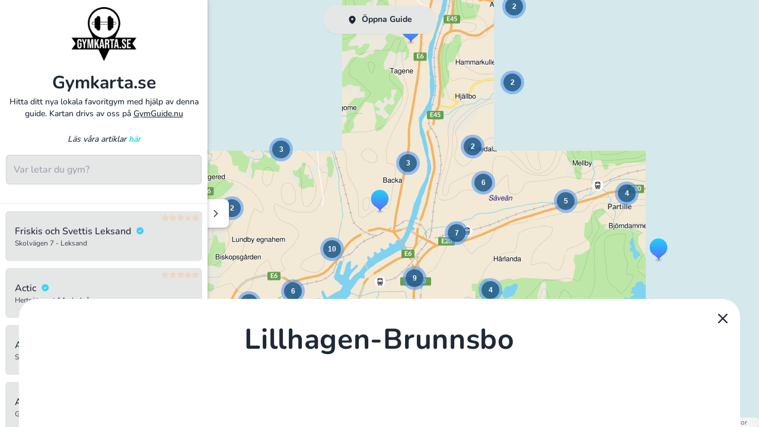

--- FILE ---
content_type: text/html;charset=utf-8
request_url: https://gymkarta.se/i/lillhagen-brunnsbo/12/@57.7317008972168,11.9747867584229
body_size: 15653
content:
<!DOCTYPE html><html  data-theme="cupcake" lang="sv"><head><meta charset="utf-8">
<meta name="viewport" content="width=device-width, initial-scale=1">
<title>Gym i Lillhagen-Brunnsbo&#x2F;Hisings Backa | Gymkarta.se</title>
<link href="https://api.nitecloud.se/api/keepalive/ping" rel="preconnect">
<link href="https://a.basemaps.cartocdn.com/" rel="preconnect">
<link href="https://b.basemaps.cartocdn.com/" rel="preconnect">
<link href="https://c.basemaps.cartocdn.com/" rel="preconnect">
<meta name="apple-mobile-web-app-capable" content="yes">
<meta name="apple-mobile-web-app-status-bar-style" content="black-translucent">
<meta name="mobile-web-app-capable" content="yes">
<meta name="apple-mobile-web-app-title" content="NiteCloud">
<meta name="theme-color" content="#000000">
<meta property="og:type" content="website">
<meta property="og:site_name" content="root-workspace-0b6124">
<meta name="twitter:card" content="summary">
<link rel="icon" href="/_nuxt/icons/64x64.60016fe2.png" data-hid="2c9d455">
<link rel="apple-touch-icon" href="/_nuxt/icons/512x512.maskable.60016fe2.png" sizes="512x512" data-hid="bc1de16">
<link rel="manifest" href="/manifest.json">
<meta name="google-site-verification" content="xjQwr_3LHavJhbkDF6M8VJ11lZszHpS-CwHyyEyI0u8">
<link href="/leaflet/css/leaflet.css" rel="stylesheet">
<link href="/leaflet/css/MarkerCluster.css" rel="stylesheet">
<link href="/leaflet/css/MarkerCluster.Default.css" rel="stylesheet">
<link rel="canonical" href="https://gymkarta.se/i/lillhagen-brunnsbo/12/@57.7317008972168,11.9747867584229">
<meta name="description" content="Hitta ditt nya favoritgym i Lillhagen-Brunnsbo/Hisings Backa  ">
<style>/*! tailwindcss v3.4.3 | MIT License | https://tailwindcss.com*/*,:after,:before{border:0 solid #e5e7eb}:after,:before{--tw-content:""}:host,html{line-height:1.5;-webkit-text-size-adjust:100%;font-family:ui-sans-serif,system-ui,sans-serif,Apple Color Emoji,Segoe UI Emoji,Segoe UI Symbol,Noto Color Emoji;font-feature-settings:normal;font-variation-settings:normal;-moz-tab-size:4;-o-tab-size:4;tab-size:4;-webkit-tap-highlight-color:transparent}body{line-height:inherit;margin:0}hr{border-top-width:1px;color:inherit;height:0}abbr:where([title]){-webkit-text-decoration:underline dotted;text-decoration:underline dotted}h1,h2,h3,h4,h5,h6{font-size:inherit;font-weight:inherit}a{color:inherit;text-decoration:inherit}b,strong{font-weight:bolder}code,kbd,pre,samp{font-family:ui-monospace,SFMono-Regular,Menlo,Monaco,Consolas,Liberation Mono,Courier New,monospace;font-feature-settings:normal;font-size:1em;font-variation-settings:normal}small{font-size:80%}sub,sup{font-size:75%;line-height:0;position:relative;vertical-align:baseline}sub{bottom:-.25em}sup{top:-.5em}table{border-collapse:collapse;border-color:inherit;text-indent:0}button,input,optgroup,select,textarea{color:inherit;font-family:inherit;font-feature-settings:inherit;font-size:100%;font-variation-settings:inherit;font-weight:inherit;letter-spacing:inherit;line-height:inherit;margin:0;padding:0}button,select{text-transform:none}button,input:where([type=button]),input:where([type=reset]),input:where([type=submit]){-webkit-appearance:button;background-color:transparent;background-image:none}:-moz-focusring{outline:auto}:-moz-ui-invalid{box-shadow:none}progress{vertical-align:baseline}::-webkit-inner-spin-button,::-webkit-outer-spin-button{height:auto}[type=search]{-webkit-appearance:textfield;outline-offset:-2px}::-webkit-search-decoration{-webkit-appearance:none}::-webkit-file-upload-button{-webkit-appearance:button;font:inherit}summary{display:list-item}blockquote,dd,dl,figure,h1,h2,h3,h4,h5,h6,hr,p,pre{margin:0}fieldset{margin:0}fieldset,legend{padding:0}menu,ol,ul{list-style:none;margin:0;padding:0}dialog{padding:0}textarea{resize:vertical}input::-moz-placeholder,textarea::-moz-placeholder{color:#9ca3af;opacity:1}input::placeholder,textarea::placeholder{color:#9ca3af;opacity:1}[role=button],button{cursor:pointer}:disabled{cursor:default}audio,canvas,embed,iframe,img,object,svg,video{display:block;vertical-align:middle}img,video{height:auto;max-width:100%}[hidden]{display:none}:root,[data-theme]{background-color:var(--fallback-b1,oklch(var(--b1)/1));color:var(--fallback-bc,oklch(var(--bc)/1))}@supports not (color:oklch(0% 0 0)){:root{color-scheme:light;--fallback-p:#491eff;--fallback-pc:#d4dbff;--fallback-s:#ff41c7;--fallback-sc:#fff9fc;--fallback-a:#00cfbd;--fallback-ac:#00100d;--fallback-n:#2b3440;--fallback-nc:#d7dde4;--fallback-b1:#fff;--fallback-b2:#e5e6e6;--fallback-b3:#e5e6e6;--fallback-bc:#1f2937;--fallback-in:#00b3f0;--fallback-inc:#000;--fallback-su:#00ca92;--fallback-suc:#000;--fallback-wa:#ffc22d;--fallback-wac:#000;--fallback-er:#ff6f70;--fallback-erc:#000}@media (prefers-color-scheme:dark){:root{color-scheme:dark;--fallback-p:#7582ff;--fallback-pc:#050617;--fallback-s:#ff71cf;--fallback-sc:#190211;--fallback-a:#00c7b5;--fallback-ac:#000e0c;--fallback-n:#2a323c;--fallback-nc:#a6adbb;--fallback-b1:#1d232a;--fallback-b2:#191e24;--fallback-b3:#15191e;--fallback-bc:#a6adbb;--fallback-in:#00b3f0;--fallback-inc:#000;--fallback-su:#00ca92;--fallback-suc:#000;--fallback-wa:#ffc22d;--fallback-wac:#000;--fallback-er:#ff6f70;--fallback-erc:#000}}}html{-webkit-tap-highlight-color:transparent}:root{color-scheme:light;--in:72.06% 0.191 231.6;--su:64.8% 0.150 160;--wa:84.71% 0.199 83.87;--er:71.76% 0.221 22.18;--pc:15.2344% 0.017892 200.026556;--sc:15.787% 0.020249 356.29965;--ac:15.8762% 0.029206 78.618794;--nc:84.7148% 0.013247 313.189598;--inc:0% 0 0;--suc:0% 0 0;--wac:0% 0 0;--erc:0% 0 0;--rounded-box:1rem;--rounded-badge:1.9rem;--animation-btn:0.25s;--animation-input:.2s;--btn-focus-scale:0.95;--border-btn:1px;--p:76.172% 0.089459 200.026556;--s:78.9351% 0.101246 356.29965;--a:79.3811% 0.146032 78.618794;--n:23.5742% 0.066235 313.189598;--b1:97.7882% 0.00418 56.375637;--b2:93.9822% 0.007638 61.449292;--b3:91.5861% 0.006811 53.440502;--bc:23.5742% 0.066235 313.189598;--rounded-btn:1.9rem;--tab-border:2px;--tab-radius:0.7rem}*,:after,:before{--tw-border-spacing-x:0;--tw-border-spacing-y:0;--tw-translate-x:0;--tw-translate-y:0;--tw-rotate:0;--tw-skew-x:0;--tw-skew-y:0;--tw-scale-x:1;--tw-scale-y:1;--tw-pan-x: ;--tw-pan-y: ;--tw-pinch-zoom: ;--tw-scroll-snap-strictness:proximity;--tw-gradient-from-position: ;--tw-gradient-via-position: ;--tw-gradient-to-position: ;--tw-ordinal: ;--tw-slashed-zero: ;--tw-numeric-figure: ;--tw-numeric-spacing: ;--tw-numeric-fraction: ;--tw-ring-inset: ;--tw-ring-offset-width:0px;--tw-ring-offset-color:#fff;--tw-ring-color:rgba(59,130,246,.5);--tw-ring-offset-shadow:0 0 #0000;--tw-ring-shadow:0 0 #0000;--tw-shadow:0 0 #0000;--tw-shadow-colored:0 0 #0000;--tw-blur: ;--tw-brightness: ;--tw-contrast: ;--tw-grayscale: ;--tw-hue-rotate: ;--tw-invert: ;--tw-saturate: ;--tw-sepia: ;--tw-drop-shadow: ;--tw-backdrop-blur: ;--tw-backdrop-brightness: ;--tw-backdrop-contrast: ;--tw-backdrop-grayscale: ;--tw-backdrop-hue-rotate: ;--tw-backdrop-invert: ;--tw-backdrop-opacity: ;--tw-backdrop-saturate: ;--tw-backdrop-sepia: ;--tw-contain-size: ;--tw-contain-layout: ;--tw-contain-paint: ;--tw-contain-style: }::backdrop{--tw-border-spacing-x:0;--tw-border-spacing-y:0;--tw-translate-x:0;--tw-translate-y:0;--tw-rotate:0;--tw-skew-x:0;--tw-skew-y:0;--tw-scale-x:1;--tw-scale-y:1;--tw-pan-x: ;--tw-pan-y: ;--tw-pinch-zoom: ;--tw-scroll-snap-strictness:proximity;--tw-gradient-from-position: ;--tw-gradient-via-position: ;--tw-gradient-to-position: ;--tw-ordinal: ;--tw-slashed-zero: ;--tw-numeric-figure: ;--tw-numeric-spacing: ;--tw-numeric-fraction: ;--tw-ring-inset: ;--tw-ring-offset-width:0px;--tw-ring-offset-color:#fff;--tw-ring-color:rgba(59,130,246,.5);--tw-ring-offset-shadow:0 0 #0000;--tw-ring-shadow:0 0 #0000;--tw-shadow:0 0 #0000;--tw-shadow-colored:0 0 #0000;--tw-blur: ;--tw-brightness: ;--tw-contrast: ;--tw-grayscale: ;--tw-hue-rotate: ;--tw-invert: ;--tw-saturate: ;--tw-sepia: ;--tw-drop-shadow: ;--tw-backdrop-blur: ;--tw-backdrop-brightness: ;--tw-backdrop-contrast: ;--tw-backdrop-grayscale: ;--tw-backdrop-hue-rotate: ;--tw-backdrop-invert: ;--tw-backdrop-opacity: ;--tw-backdrop-saturate: ;--tw-backdrop-sepia: ;--tw-contain-size: ;--tw-contain-layout: ;--tw-contain-paint: ;--tw-contain-style: }.avatar.placeholder>div{align-items:center;display:flex;justify-content:center}@media (hover:hover){.label a:hover{--tw-text-opacity:1;color:var(--fallback-bc,oklch(var(--bc)/var(--tw-text-opacity)))}}.btn{align-items:center;animation:button-pop var(--animation-btn,.25s) ease-out;border-color:transparent;border-color:oklch(var(--btn-color,var(--b2))/var(--tw-border-opacity));border-radius:var(--rounded-btn,.5rem);border-width:var(--border-btn,1px);cursor:pointer;display:inline-flex;flex-shrink:0;flex-wrap:wrap;font-size:.875rem;font-weight:600;gap:.5rem;height:3rem;justify-content:center;line-height:1em;min-height:3rem;padding-left:1rem;padding-right:1rem;text-align:center;text-decoration-line:none;transition-duration:.2s;transition-property:color,background-color,border-color,opacity,box-shadow,transform;transition-timing-function:cubic-bezier(0,0,.2,1);-webkit-user-select:none;-moz-user-select:none;user-select:none;--tw-text-opacity:1;color:var(--fallback-bc,oklch(var(--bc)/var(--tw-text-opacity)));--tw-shadow:0 1px 2px 0 rgba(0,0,0,.05);--tw-shadow-colored:0 1px 2px 0 var(--tw-shadow-color);background-color:oklch(var(--btn-color,var(--b2))/var(--tw-bg-opacity));box-shadow:var(--tw-ring-offset-shadow,0 0 #0000),var(--tw-ring-shadow,0 0 #0000),var(--tw-shadow);outline-color:var(--fallback-bc,oklch(var(--bc)/1));--tw-bg-opacity:1;--tw-border-opacity:1}.btn-disabled,.btn:disabled,.btn[disabled]{pointer-events:none}:where(.btn:is(input[type=checkbox])),:where(.btn:is(input[type=radio])){-webkit-appearance:none;-moz-appearance:none;appearance:none;width:auto}.btn:is(input[type=checkbox]):after,.btn:is(input[type=radio]):after{--tw-content:attr(aria-label);content:var(--tw-content)}@media (hover:hover){.btm-nav>.disabled:hover,.btm-nav>[disabled]:hover{pointer-events:none;--tw-border-opacity:0;background-color:var(--fallback-n,oklch(var(--n)/var(--tw-bg-opacity)));--tw-bg-opacity:0.1;color:var(--fallback-bc,oklch(var(--bc)/var(--tw-text-opacity)));--tw-text-opacity:0.2}.btn:hover{--tw-border-opacity:1;border-color:var(--fallback-b3,oklch(var(--b3)/var(--tw-border-opacity)));--tw-bg-opacity:1;background-color:var(--fallback-b3,oklch(var(--b3)/var(--tw-bg-opacity)))}@supports (color:color-mix(in oklab,black,black)){.btn:hover{background-color:color-mix(in oklab,oklch(var(--btn-color,var(--b2))/var(--tw-bg-opacity,1)) 90%,#000);border-color:color-mix(in oklab,oklch(var(--btn-color,var(--b2))/var(--tw-border-opacity,1)) 90%,#000)}}@supports not (color:oklch(0% 0 0)){.btn:hover{background-color:var(--btn-color,var(--fallback-b2));border-color:var(--btn-color,var(--fallback-b2))}}.btn.glass:hover{--glass-opacity:25%;--glass-border-opacity:15%}.btn-outline.btn-primary:hover{--tw-text-opacity:1;color:var(--fallback-pc,oklch(var(--pc)/var(--tw-text-opacity)))}@supports (color:color-mix(in oklab,black,black)){.btn-outline.btn-primary:hover{background-color:color-mix(in oklab,var(--fallback-p,oklch(var(--p)/1)) 90%,#000);border-color:color-mix(in oklab,var(--fallback-p,oklch(var(--p)/1)) 90%,#000)}}.btn-outline.btn-accent:hover{--tw-text-opacity:1;color:var(--fallback-ac,oklch(var(--ac)/var(--tw-text-opacity)))}@supports (color:color-mix(in oklab,black,black)){.btn-outline.btn-accent:hover{background-color:color-mix(in oklab,var(--fallback-a,oklch(var(--a)/1)) 90%,#000);border-color:color-mix(in oklab,var(--fallback-a,oklch(var(--a)/1)) 90%,#000)}}.btn-disabled:hover,.btn:disabled:hover,.btn[disabled]:hover{--tw-border-opacity:0;background-color:var(--fallback-n,oklch(var(--n)/var(--tw-bg-opacity)));--tw-bg-opacity:0.2;color:var(--fallback-bc,oklch(var(--bc)/var(--tw-text-opacity)));--tw-text-opacity:0.2}@supports (color:color-mix(in oklab,black,black)){.btn:is(input[type=checkbox]:checked):hover,.btn:is(input[type=radio]:checked):hover{background-color:color-mix(in oklab,var(--fallback-p,oklch(var(--p)/1)) 90%,#000);border-color:color-mix(in oklab,var(--fallback-p,oklch(var(--p)/1)) 90%,#000)}}}.footer{-moz-column-gap:1rem;column-gap:1rem;font-size:.875rem;grid-auto-flow:row;line-height:1.25rem;row-gap:2.5rem;width:100%}.footer,.footer>*{display:grid;place-items:start}.footer>*{gap:.5rem}@media (min-width:48rem){.footer{grid-auto-flow:column}.footer-center{grid-auto-flow:row dense}}.form-control{flex-direction:column}.form-control,.label{display:flex}.label{align-items:center;justify-content:space-between;padding:.5rem .25rem;-webkit-user-select:none;-moz-user-select:none;user-select:none}.input{-webkit-appearance:none;-moz-appearance:none;appearance:none;border-color:transparent;border-radius:var(--rounded-btn,.5rem);border-width:1px;flex-shrink:1;font-size:1rem;height:3rem;line-height:2;line-height:1.5rem;padding-left:1rem;padding-right:1rem;--tw-bg-opacity:1;background-color:var(--fallback-b1,oklch(var(--b1)/var(--tw-bg-opacity)))}.input-md[type=number]::-webkit-inner-spin-button,.input[type=number]::-webkit-inner-spin-button{margin-bottom:-1rem;margin-top:-1rem;margin-inline-end:-1rem}.link{cursor:pointer;text-decoration-line:underline}.mask{-webkit-mask-position:center;mask-position:center;-webkit-mask-repeat:no-repeat;mask-repeat:no-repeat;-webkit-mask-size:contain;mask-size:contain}.menu li.disabled{color:var(--fallback-bc,oklch(var(--bc)/.3));cursor:not-allowed;-webkit-user-select:none;-moz-user-select:none;user-select:none}.progress{background-color:var(--fallback-bc,oklch(var(--bc)/.2));border-radius:var(--rounded-box,1rem);height:.5rem;overflow:hidden;position:relative;width:100%}.progress,.radio{-webkit-appearance:none;-moz-appearance:none;appearance:none}.radio{flex-shrink:0;--chkbg:var(--bc);border-color:var(--fallback-bc,oklch(var(--bc)/var(--tw-border-opacity)));border-radius:9999px;border-width:1px;cursor:pointer;height:1.5rem;width:1.5rem;--tw-border-opacity:0.2}.rating{display:inline-flex;position:relative}.rating :where(input){animation:rating-pop var(--animation-input,.25s) ease-out;background-color:var(--fallback-bc,oklch(var(--bc)/var(--tw-bg-opacity)));border-radius:0;cursor:pointer;height:1.5rem;width:1.5rem;--tw-bg-opacity:1}.swap{cursor:pointer;display:inline-grid;place-content:center;position:relative;-webkit-user-select:none;-moz-user-select:none;user-select:none}.swap>*{grid-column-start:1;grid-row-start:1;transition-duration:.3s;transition-property:transform,opacity;transition-timing-function:cubic-bezier(0,0,.2,1)}.swap input{-webkit-appearance:none;-moz-appearance:none;appearance:none}.swap .swap-indeterminate,.swap .swap-on,.swap input:indeterminate~.swap-on{opacity:0}.swap input:checked~.swap-off,.swap input:indeterminate~.swap-off,.swap-active .swap-off{opacity:0}.swap input:checked~.swap-on,.swap input:indeterminate~.swap-indeterminate,.swap-active .swap-on{opacity:1}.btm-nav>.disabled,.btm-nav>[disabled]{pointer-events:none;--tw-border-opacity:0;background-color:var(--fallback-n,oklch(var(--n)/var(--tw-bg-opacity)));--tw-bg-opacity:0.1;color:var(--fallback-bc,oklch(var(--bc)/var(--tw-text-opacity)));--tw-text-opacity:0.2}.btm-nav>* .label{font-size:1rem;line-height:1.5rem}.btn:active:focus,.btn:active:hover{animation:button-pop 0s ease-out;transform:scale(var(--btn-focus-scale,.97))}@supports not (color:oklch(0% 0 0)){.btn{background-color:var(--btn-color,var(--fallback-b2));border-color:var(--btn-color,var(--fallback-b2))}.btn-primary{--btn-color:var(--fallback-p)}.btn-accent{--btn-color:var(--fallback-a)}.btn-neutral{--btn-color:var(--fallback-n)}.prose :where(code):not(:where([class~=not-prose] *,pre *)){background-color:var(--fallback-b3,oklch(var(--b3)/1))}}@supports (color:color-mix(in oklab,black,black)){.btn-outline.btn-primary.btn-active{background-color:color-mix(in oklab,var(--fallback-p,oklch(var(--p)/1)) 90%,#000);border-color:color-mix(in oklab,var(--fallback-p,oklch(var(--p)/1)) 90%,#000)}.btn-outline.btn-accent.btn-active{background-color:color-mix(in oklab,var(--fallback-a,oklch(var(--a)/1)) 90%,#000);border-color:color-mix(in oklab,var(--fallback-a,oklch(var(--a)/1)) 90%,#000)}}.btn:focus-visible{outline-offset:2px;outline-style:solid;outline-width:2px}.btn-primary{--tw-text-opacity:1;color:var(--fallback-pc,oklch(var(--pc)/var(--tw-text-opacity)));outline-color:var(--fallback-p,oklch(var(--p)/1))}@supports (color:oklch(0% 0 0)){.btn-primary{--btn-color:var(--p)}.btn-accent{--btn-color:var(--a)}.btn-neutral{--btn-color:var(--n)}}.btn-accent{--tw-text-opacity:1;color:var(--fallback-ac,oklch(var(--ac)/var(--tw-text-opacity)));outline-color:var(--fallback-a,oklch(var(--a)/1))}.btn-neutral{--tw-text-opacity:1;color:var(--fallback-nc,oklch(var(--nc)/var(--tw-text-opacity)));outline-color:var(--fallback-n,oklch(var(--n)/1))}.btn.glass{--tw-shadow:0 0 #0000;--tw-shadow-colored:0 0 #0000;box-shadow:var(--tw-ring-offset-shadow,0 0 #0000),var(--tw-ring-shadow,0 0 #0000),var(--tw-shadow);outline-color:currentColor}.btn.glass.btn-active{--glass-opacity:25%;--glass-border-opacity:15%}.btn-outline.btn-primary{--tw-text-opacity:1;color:var(--fallback-p,oklch(var(--p)/var(--tw-text-opacity)))}.btn-outline.btn-primary.btn-active{--tw-text-opacity:1;color:var(--fallback-pc,oklch(var(--pc)/var(--tw-text-opacity)))}.btn-outline.btn-accent{--tw-text-opacity:1;color:var(--fallback-a,oklch(var(--a)/var(--tw-text-opacity)))}.btn-outline.btn-accent.btn-active{--tw-text-opacity:1;color:var(--fallback-ac,oklch(var(--ac)/var(--tw-text-opacity)))}.btn.btn-disabled,.btn:disabled,.btn[disabled]{--tw-border-opacity:0;background-color:var(--fallback-n,oklch(var(--n)/var(--tw-bg-opacity)));--tw-bg-opacity:0.2;color:var(--fallback-bc,oklch(var(--bc)/var(--tw-text-opacity)));--tw-text-opacity:0.2}.btn:is(input[type=checkbox]:checked),.btn:is(input[type=radio]:checked){--tw-border-opacity:1;border-color:var(--fallback-p,oklch(var(--p)/var(--tw-border-opacity)));--tw-bg-opacity:1;background-color:var(--fallback-p,oklch(var(--p)/var(--tw-bg-opacity)));--tw-text-opacity:1;color:var(--fallback-pc,oklch(var(--pc)/var(--tw-text-opacity)))}.btn:is(input[type=checkbox]:checked):focus-visible,.btn:is(input[type=radio]:checked):focus-visible{outline-color:var(--fallback-p,oklch(var(--p)/1))}@keyframes button-pop{0%{transform:scale(var(--btn-focus-scale,.98))}40%{transform:scale(1.02)}to{transform:scale(1)}}@keyframes checkmark{0%{background-position-y:5px}50%{background-position-y:-2px}to{background-position-y:0}}.input input{--tw-bg-opacity:1;background-color:var(--fallback-p,oklch(var(--p)/var(--tw-bg-opacity)));background-color:transparent}.input input:focus{outline:2px solid transparent;outline-offset:2px}.input[list]::-webkit-calendar-picker-indicator{line-height:1em}.input:focus,.input:focus-within{border-color:var(--fallback-bc,oklch(var(--bc)/.2));box-shadow:none;outline-color:var(--fallback-bc,oklch(var(--bc)/.2));outline-offset:2px;outline-style:solid;outline-width:2px}.input-disabled,.input:disabled,.input[disabled]{cursor:not-allowed;--tw-border-opacity:1;border-color:var(--fallback-b2,oklch(var(--b2)/var(--tw-border-opacity)));--tw-bg-opacity:1;background-color:var(--fallback-b2,oklch(var(--b2)/var(--tw-bg-opacity)));color:var(--fallback-bc,oklch(var(--bc)/.4))}.input-disabled::-moz-placeholder,.input:disabled::-moz-placeholder,.input[disabled]::-moz-placeholder{color:var(--fallback-bc,oklch(var(--bc)/var(--tw-placeholder-opacity)));--tw-placeholder-opacity:0.2}.input-disabled::placeholder,.input:disabled::placeholder,.input[disabled]::placeholder{color:var(--fallback-bc,oklch(var(--bc)/var(--tw-placeholder-opacity)));--tw-placeholder-opacity:0.2}.input::-webkit-date-and-time-value{text-align:inherit}.link:focus{outline:2px solid transparent;outline-offset:2px}.link:focus-visible{outline:2px solid currentColor;outline-offset:2px}.loading{aspect-ratio:1/1;background-color:currentColor;display:inline-block;-webkit-mask-image:url("data:image/svg+xml;charset=utf-8,%3Csvg xmlns='http://www.w3.org/2000/svg' width='24' height='24' stroke='%23000'%3E%3Cstyle%3E@keyframes spinner_zKoa{to{transform:rotate(360deg)}}@keyframes spinner_YpZS{0%25{stroke-dasharray:0 150;stroke-dashoffset:0}47.5%25{stroke-dasharray:42 150;stroke-dashoffset:-16}95%25,to{stroke-dasharray:42 150;stroke-dashoffset:-59}}%3C/style%3E%3Cg style='transform-origin:center;animation:spinner_zKoa 2s linear infinite'%3E%3Ccircle cx='12' cy='12' r='9.5' fill='none' stroke-width='3' class='spinner_V8m1' style='stroke-linecap:round;animation:spinner_YpZS 1.5s ease-out infinite'/%3E%3C/g%3E%3C/svg%3E");mask-image:url("data:image/svg+xml;charset=utf-8,%3Csvg xmlns='http://www.w3.org/2000/svg' width='24' height='24' stroke='%23000'%3E%3Cstyle%3E@keyframes spinner_zKoa{to{transform:rotate(360deg)}}@keyframes spinner_YpZS{0%25{stroke-dasharray:0 150;stroke-dashoffset:0}47.5%25{stroke-dasharray:42 150;stroke-dashoffset:-16}95%25,to{stroke-dasharray:42 150;stroke-dashoffset:-59}}%3C/style%3E%3Cg style='transform-origin:center;animation:spinner_zKoa 2s linear infinite'%3E%3Ccircle cx='12' cy='12' r='9.5' fill='none' stroke-width='3' class='spinner_V8m1' style='stroke-linecap:round;animation:spinner_YpZS 1.5s ease-out infinite'/%3E%3C/g%3E%3C/svg%3E");-webkit-mask-position:center;mask-position:center;-webkit-mask-repeat:no-repeat;mask-repeat:no-repeat;-webkit-mask-size:100%;mask-size:100%;pointer-events:none;width:1.5rem}.loading-ring{-webkit-mask-image:url("data:image/svg+xml;charset=utf-8,%3Csvg xmlns='http://www.w3.org/2000/svg' width='44' height='44' stroke='%23fff'%3E%3Cg fill='none' fill-rule='evenodd' stroke-width='2'%3E%3Ccircle cx='22' cy='22' r='1'%3E%3Canimate attributeName='r' begin='0s' calcMode='spline' dur='1.8s' keySplines='0.165, 0.84, 0.44, 1' keyTimes='0; 1' repeatCount='indefinite' values='1; 20'/%3E%3Canimate attributeName='stroke-opacity' begin='0s' calcMode='spline' dur='1.8s' keySplines='0.3, 0.61, 0.355, 1' keyTimes='0; 1' repeatCount='indefinite' values='1; 0'/%3E%3C/circle%3E%3Ccircle cx='22' cy='22' r='1'%3E%3Canimate attributeName='r' begin='-0.9s' calcMode='spline' dur='1.8s' keySplines='0.165, 0.84, 0.44, 1' keyTimes='0; 1' repeatCount='indefinite' values='1; 20'/%3E%3Canimate attributeName='stroke-opacity' begin='-0.9s' calcMode='spline' dur='1.8s' keySplines='0.3, 0.61, 0.355, 1' keyTimes='0; 1' repeatCount='indefinite' values='1; 0'/%3E%3C/circle%3E%3C/g%3E%3C/svg%3E");mask-image:url("data:image/svg+xml;charset=utf-8,%3Csvg xmlns='http://www.w3.org/2000/svg' width='44' height='44' stroke='%23fff'%3E%3Cg fill='none' fill-rule='evenodd' stroke-width='2'%3E%3Ccircle cx='22' cy='22' r='1'%3E%3Canimate attributeName='r' begin='0s' calcMode='spline' dur='1.8s' keySplines='0.165, 0.84, 0.44, 1' keyTimes='0; 1' repeatCount='indefinite' values='1; 20'/%3E%3Canimate attributeName='stroke-opacity' begin='0s' calcMode='spline' dur='1.8s' keySplines='0.3, 0.61, 0.355, 1' keyTimes='0; 1' repeatCount='indefinite' values='1; 0'/%3E%3C/circle%3E%3Ccircle cx='22' cy='22' r='1'%3E%3Canimate attributeName='r' begin='-0.9s' calcMode='spline' dur='1.8s' keySplines='0.165, 0.84, 0.44, 1' keyTimes='0; 1' repeatCount='indefinite' values='1; 20'/%3E%3Canimate attributeName='stroke-opacity' begin='-0.9s' calcMode='spline' dur='1.8s' keySplines='0.3, 0.61, 0.355, 1' keyTimes='0; 1' repeatCount='indefinite' values='1; 0'/%3E%3C/circle%3E%3C/g%3E%3C/svg%3E")}.mask-star-2{-webkit-mask-image:url("data:image/svg+xml;charset=utf-8,%3Csvg xmlns='http://www.w3.org/2000/svg' width='192' height='180'%3E%3Cpath fill-rule='evenodd' d='m96 153.044-58.779 26.243 7.02-63.513L.894 68.481l63.117-13.01L96 0l31.989 55.472 63.117 13.01-43.347 47.292 7.02 63.513z'/%3E%3C/svg%3E");mask-image:url("data:image/svg+xml;charset=utf-8,%3Csvg xmlns='http://www.w3.org/2000/svg' width='192' height='180'%3E%3Cpath fill-rule='evenodd' d='m96 153.044-58.779 26.243 7.02-63.513L.894 68.481l63.117-13.01L96 0l31.989 55.472 63.117 13.01-43.347 47.292 7.02 63.513z'/%3E%3C/svg%3E")}.mockup-phone .display{border-radius:40px;margin-top:-25px;overflow:hidden}.mockup-browser .mockup-browser-toolbar .input{display:block;height:1.75rem;margin-left:auto;margin-right:auto;overflow:hidden;position:relative;text-overflow:ellipsis;white-space:nowrap;width:24rem;--tw-bg-opacity:1;background-color:var(--fallback-b2,oklch(var(--b2)/var(--tw-bg-opacity)));direction:ltr;padding-left:2rem}.mockup-browser .mockup-browser-toolbar .input:before{aspect-ratio:1/1;height:.75rem;left:.5rem;--tw-translate-y:-50%;border-color:currentColor;border-radius:9999px;border-width:2px}.mockup-browser .mockup-browser-toolbar .input:after,.mockup-browser .mockup-browser-toolbar .input:before{content:"";opacity:.6;position:absolute;top:50%;transform:translate(var(--tw-translate-x),var(--tw-translate-y)) rotate(var(--tw-rotate)) skewX(var(--tw-skew-x)) skewY(var(--tw-skew-y)) scaleX(var(--tw-scale-x)) scaleY(var(--tw-scale-y))}.mockup-browser .mockup-browser-toolbar .input:after{height:.5rem;left:1.25rem;--tw-translate-y:25%;--tw-rotate:-45deg;border-color:currentColor;border-radius:9999px;border-width:1px}@keyframes modal-pop{0%{opacity:0}}.progress::-moz-progress-bar{border-radius:var(--rounded-box,1rem);--tw-bg-opacity:1;background-color:var(--fallback-bc,oklch(var(--bc)/var(--tw-bg-opacity)))}.progress:indeterminate{--progress-color:var(--fallback-bc,oklch(var(--bc)/1));animation:progress-loading 5s ease-in-out infinite;background-image:repeating-linear-gradient(90deg,var(--progress-color) -1%,var(--progress-color) 10%,transparent 10%,transparent 90%);background-position-x:15%;background-size:200%}.progress::-webkit-progress-bar{background-color:transparent;border-radius:var(--rounded-box,1rem)}.progress::-webkit-progress-value{border-radius:var(--rounded-box,1rem);--tw-bg-opacity:1;background-color:var(--fallback-bc,oklch(var(--bc)/var(--tw-bg-opacity)))}.progress:indeterminate::-moz-progress-bar{animation:progress-loading 5s ease-in-out infinite;background-color:transparent;background-image:repeating-linear-gradient(90deg,var(--progress-color) -1%,var(--progress-color) 10%,transparent 10%,transparent 90%);background-position-x:15%;background-size:200%}@keyframes progress-loading{50%{background-position-x:-115%}}.radio:focus{box-shadow:none}.radio:focus-visible{outline-color:var(--fallback-bc,oklch(var(--bc)/1));outline-offset:2px;outline-style:solid;outline-width:2px}.radio:checked,.radio[aria-checked=true]{--tw-bg-opacity:1;animation:radiomark var(--animation-input,.2s) ease-out;background-color:var(--fallback-bc,oklch(var(--bc)/var(--tw-bg-opacity)));background-image:none;box-shadow:0 0 0 4px var(--fallback-b1,oklch(var(--b1)/1)) inset,0 0 0 4px var(--fallback-b1,oklch(var(--b1)/1)) inset}.radio:disabled{cursor:not-allowed;opacity:.2}@keyframes radiomark{0%{box-shadow:0 0 0 12px var(--fallback-b1,oklch(var(--b1)/1)) inset,0 0 0 12px var(--fallback-b1,oklch(var(--b1)/1)) inset}50%{box-shadow:0 0 0 3px var(--fallback-b1,oklch(var(--b1)/1)) inset,0 0 0 3px var(--fallback-b1,oklch(var(--b1)/1)) inset}to{box-shadow:0 0 0 4px var(--fallback-b1,oklch(var(--b1)/1)) inset,0 0 0 4px var(--fallback-b1,oklch(var(--b1)/1)) inset}}.rating input{-moz-appearance:none;appearance:none;-webkit-appearance:none}.rating .rating-hidden{background-color:transparent;width:.5rem}.rating input[type=radio]:checked{background-image:none}.rating input:checked~input,.rating input[aria-checked=true]~input{--tw-bg-opacity:0.2}.rating input:focus-visible{transform:translateY(-.125em);transition-duration:.3s;transition-property:transform;transition-timing-function:cubic-bezier(.4,0,.2,1);transition-timing-function:cubic-bezier(0,0,.2,1)}.rating input:active:focus{animation:none;transform:translateY(-.125em)}@keyframes rating-pop{0%{transform:translateY(-.125em)}40%{transform:translateY(-.125em)}to{transform:translateY(0)}}@keyframes skeleton{0%{background-position:150%}to{background-position:-50%}}@keyframes toast-pop{0%{opacity:0;transform:scale(.9)}to{opacity:1;transform:scale(1)}}:root .prose{--tw-prose-body:var(--fallback-bc,oklch(var(--bc)/0.8));--tw-prose-headings:var(--fallback-bc,oklch(var(--bc)/1));--tw-prose-lead:var(--fallback-bc,oklch(var(--bc)/1));--tw-prose-links:var(--fallback-bc,oklch(var(--bc)/1));--tw-prose-bold:var(--fallback-bc,oklch(var(--bc)/1));--tw-prose-counters:var(--fallback-bc,oklch(var(--bc)/1));--tw-prose-bullets:var(--fallback-bc,oklch(var(--bc)/0.5));--tw-prose-hr:var(--fallback-bc,oklch(var(--bc)/0.2));--tw-prose-quotes:var(--fallback-bc,oklch(var(--bc)/1));--tw-prose-quote-borders:var(--fallback-bc,oklch(var(--bc)/0.2));--tw-prose-captions:var(--fallback-bc,oklch(var(--bc)/0.5));--tw-prose-code:var(--fallback-bc,oklch(var(--bc)/1));--tw-prose-pre-code:var(--fallback-nc,oklch(var(--nc)/1));--tw-prose-pre-bg:var(--fallback-n,oklch(var(--n)/1));--tw-prose-th-borders:var(--fallback-bc,oklch(var(--bc)/0.5));--tw-prose-td-borders:var(--fallback-bc,oklch(var(--bc)/0.2))}.prose :where(code):not(:where([class~=not-prose] *,pre *)){background-color:var(--fallback-bc,oklch(var(--bc)/.1));border-radius:var(--rounded-badge);font-weight:400;padding:1px 8px}.prose :where(code):not(:where([class~=not-prose],[class~=not-prose] *)):after,.prose :where(code):not(:where([class~=not-prose],[class~=not-prose] *)):before{display:none}.prose pre code{border-radius:0;padding:0}.prose :where(tbody tr,thead):not(:where([class~=not-prose] *)){border-bottom-color:var(--fallback-bc,oklch(var(--bc)/.2))}.btn-sm{font-size:.875rem;height:2rem;min-height:2rem;padding-left:.75rem;padding-right:.75rem}.btn-square:where(.btn-sm){height:2rem;padding:0;width:2rem}.btn-circle:where(.btn-sm){border-radius:9999px;height:2rem;padding:0;width:2rem}.static{position:static}.fixed{position:fixed}.absolute{position:absolute}.relative{position:relative}.sticky{position:sticky}.bottom-0{bottom:0}.bottom-4{bottom:1rem}.left-0{left:0}.left-1\/2{left:50%}.left-4{left:1rem}.right-0{right:0}.right-4{right:1rem}.top-0{top:0}.top-1{top:.25rem}.top-\[25px\]{top:25px}.z-10{z-index:10}.z-50{z-index:50}.z-\[-1\]{z-index:-1}.z-\[11111\]{z-index:11111}.z-\[450\]{z-index:450}.m-\[-3px\]{margin:-3px}.m-auto{margin:auto}.my-2{margin-bottom:.5rem;margin-top:.5rem}.my-20{margin-bottom:5rem;margin-top:5rem}.my-3{margin-bottom:.75rem;margin-top:.75rem}.my-4{margin-bottom:1rem;margin-top:1rem}.my-7{margin-bottom:1.75rem;margin-top:1.75rem}.mb-0{margin-bottom:0}.mb-10{margin-bottom:2.5rem}.mb-16{margin-bottom:4rem}.mb-2{margin-bottom:.5rem}.mb-3{margin-bottom:.75rem}.ml-2{margin-left:.5rem}.ml-3{margin-left:.75rem}.mr-2{margin-right:.5rem}.mr-3{margin-right:.75rem}.mt-1{margin-top:.25rem}.mt-2{margin-top:.5rem}.mt-3{margin-top:.75rem}.mt-5{margin-top:1.25rem}.block{display:block}.inline-block{display:inline-block}.flex{display:flex}.inline-flex{display:inline-flex}.aspect-video{aspect-ratio:16/9}.h-10{height:2.5rem}.h-12{height:3rem}.h-3{height:.75rem}.h-4{height:1rem}.h-5{height:1.25rem}.h-6{height:1.5rem}.h-8{height:2rem}.h-\[90px\]{height:90px}.h-auto{height:auto}.h-full{height:100%}.max-h-\[300px\]{max-height:300px}.min-h-\[100vh\]{min-height:100vh}.min-h-\[300px\]{min-height:300px}.min-h-\[60vh\]{min-height:60vh}.min-h-min{min-height:-moz-min-content;min-height:min-content}.min-h-screen{min-height:100vh}.w-10{width:2.5rem}.w-3{width:.75rem}.w-4{width:1rem}.w-5{width:1.25rem}.w-56{width:14rem}.w-6{width:1.5rem}.w-8{width:2rem}.w-\[40\%\]{width:40%}.w-\[60\%\]{width:60%}.w-\[600px\]{width:600px}.w-\[90\%\]{width:90%}.w-\[95\%\]{width:95%}.w-\[96\%\]{width:96%}.w-\[98\%\]{width:98%}.w-auto{width:auto}.w-full{width:100%}.w-screen{width:100vw}.min-w-\[15px\]{min-width:15px}.max-w-2xl{max-width:42rem}.max-w-3xl{max-width:48rem}.max-w-4xl{max-width:56rem}.max-w-7xl{max-width:80rem}.max-w-\[190px\]{max-width:190px}.max-w-\[250px\]{max-width:250px}.max-w-\[330px\]{max-width:330px}.max-w-\[85\%\]{max-width:85%}.max-w-\[90\%\]{max-width:90%}.max-w-\[90px\]{max-width:90px}.max-w-full{max-width:100%}.max-w-lg{max-width:32rem}.max-w-md{max-width:28rem}.max-w-sm{max-width:24rem}.-translate-x-1\/2{--tw-translate-x:-50%}.-translate-x-1\/2,.translate-y-0{transform:translate(var(--tw-translate-x),var(--tw-translate-y)) rotate(var(--tw-rotate)) skewX(var(--tw-skew-x)) skewY(var(--tw-skew-y)) scaleX(var(--tw-scale-x)) scaleY(var(--tw-scale-y))}.translate-y-0{--tw-translate-y:0px}.translate-y-1{--tw-translate-y:0.25rem}.transform,.translate-y-1{transform:translate(var(--tw-translate-x),var(--tw-translate-y)) rotate(var(--tw-rotate)) skewX(var(--tw-skew-x)) skewY(var(--tw-skew-y)) scaleX(var(--tw-scale-x)) scaleY(var(--tw-scale-y))}.cursor-pointer{cursor:pointer}.select-none{-webkit-user-select:none;-moz-user-select:none;user-select:none}.list-none{list-style-type:none}.flex-wrap{flex-wrap:wrap}.items-center{align-items:center}.justify-center{justify-content:center}.gap-3{gap:.75rem}.gap-5{gap:1.25rem}.self-center{align-self:center}.overflow-hidden{overflow:hidden}.overflow-x-hidden{overflow-x:hidden}.overflow-y-scroll{overflow-y:scroll}.text-ellipsis{text-overflow:ellipsis}.whitespace-nowrap{white-space:nowrap}.rounded-full{border-radius:9999px}.rounded-lg{border-radius:.5rem}.rounded-md{border-radius:.375rem}.rounded-xl{border-radius:.75rem}.border{border-width:1px}.border-2{border-width:2px}.border-none{border-style:none}.border-slate-100{--tw-border-opacity:1;border-color:rgb(241 245 249/var(--tw-border-opacity))}.border-opacity-0{--tw-border-opacity:0}.bg-base-100{--tw-bg-opacity:1;background-color:var(--fallback-b1,oklch(var(--b1)/var(--tw-bg-opacity)))}.bg-base-200{--tw-bg-opacity:1;background-color:var(--fallback-b2,oklch(var(--b2)/var(--tw-bg-opacity)))}.bg-base-200\/80{background-color:var(--fallback-b2,oklch(var(--b2)/.8))}.bg-base-300{--tw-bg-opacity:1;background-color:var(--fallback-b3,oklch(var(--b3)/var(--tw-bg-opacity)))}.bg-gray-100{--tw-bg-opacity:1;background-color:rgb(243 244 246/var(--tw-bg-opacity))}.bg-orange-300{--tw-bg-opacity:1;background-color:rgb(253 186 116/var(--tw-bg-opacity))}.bg-transparent{background-color:transparent}.bg-yellow-500{--tw-bg-opacity:1;background-color:rgb(234 179 8/var(--tw-bg-opacity))}.bg-opacity-60{--tw-bg-opacity:0.6}.bg-opacity-70{--tw-bg-opacity:0.7}.bg-opacity-75{--tw-bg-opacity:0.75}.bg-opacity-80{--tw-bg-opacity:0.8}.bg-opacity-85{--tw-bg-opacity:0.85}.bg-opacity-90{--tw-bg-opacity:0.9}.bg-opacity-95{--tw-bg-opacity:0.95}.fill-base-content{fill:var(--fallback-bc,oklch(var(--bc)/1))}.fill-slate-600{fill:#475569}.object-cover{-o-object-fit:cover;object-fit:cover}.object-center{-o-object-position:center;object-position:center}.p-2{padding:.5rem}.p-3{padding:.75rem}.p-4{padding:1rem}.px-2{padding-left:.5rem;padding-right:.5rem}.px-3{padding-left:.75rem;padding-right:.75rem}.px-4{padding-left:1rem;padding-right:1rem}.px-5{padding-left:1.25rem;padding-right:1.25rem}.py-1{padding-bottom:.25rem;padding-top:.25rem}.py-2{padding-bottom:.5rem;padding-top:.5rem}.py-3{padding-bottom:.75rem;padding-top:.75rem}.py-5{padding-bottom:1.25rem;padding-top:1.25rem}.py-6{padding-bottom:1.5rem;padding-top:1.5rem}.py-8{padding-bottom:2rem;padding-top:2rem}.pb-1{padding-bottom:.25rem}.pb-12{padding-bottom:3rem}.pb-2{padding-bottom:.5rem}.pb-3{padding-bottom:.75rem}.pb-32{padding-bottom:8rem}.pb-40{padding-bottom:10rem}.pl-2{padding-left:.5rem}.pl-3{padding-left:.75rem}.pt-10{padding-top:2.5rem}.pt-2{padding-top:.5rem}.pt-3{padding-top:.75rem}.pt-4{padding-top:1rem}.pt-6{padding-top:1.5rem}.text-left{text-align:left}.text-center{text-align:center}.text-right{text-align:right}.text-3xl{font-size:1.875rem;line-height:2.25rem}.text-base{font-size:1rem;line-height:1.5rem}.text-sm{font-size:.875rem;line-height:1.25rem}.text-xl{font-size:1.25rem;line-height:1.75rem}.text-xs{font-size:.75rem;line-height:1rem}.font-normal{font-weight:400}.font-semibold{font-weight:600}.lowercase{text-transform:lowercase}.italic{font-style:italic}.text-accent{--tw-text-opacity:1;color:var(--fallback-a,oklch(var(--a)/var(--tw-text-opacity)))}.text-base-content{--tw-text-opacity:1;color:var(--fallback-bc,oklch(var(--bc)/var(--tw-text-opacity)))}.text-black{--tw-text-opacity:1;color:rgb(0 0 0/var(--tw-text-opacity))}.text-slate-500{--tw-text-opacity:1;color:rgb(100 116 139/var(--tw-text-opacity))}.no-underline{text-decoration-line:none}.opacity-0{opacity:0}.opacity-100{opacity:1}.opacity-60{opacity:.6}.opacity-70{opacity:.7}.opacity-80{opacity:.8}.opacity-90{opacity:.9}.shadow-lg{--tw-shadow:0 10px 15px -3px rgba(0,0,0,.1),0 4px 6px -4px rgba(0,0,0,.1);--tw-shadow-colored:0 10px 15px -3px var(--tw-shadow-color),0 4px 6px -4px var(--tw-shadow-color)}.shadow-lg,.shadow-md{box-shadow:var(--tw-ring-offset-shadow,0 0 #0000),var(--tw-ring-shadow,0 0 #0000),var(--tw-shadow)}.shadow-md{--tw-shadow:0 4px 6px -1px rgba(0,0,0,.1),0 2px 4px -2px rgba(0,0,0,.1);--tw-shadow-colored:0 4px 6px -1px var(--tw-shadow-color),0 2px 4px -2px var(--tw-shadow-color)}.outline-none{outline:2px solid transparent;outline-offset:2px}.ring-0{--tw-ring-offset-shadow:var(--tw-ring-inset) 0 0 0 var(--tw-ring-offset-width) var(--tw-ring-offset-color);--tw-ring-shadow:var(--tw-ring-inset) 0 0 0 calc(var(--tw-ring-offset-width)) var(--tw-ring-color)}.ring-0,.ring-1{box-shadow:var(--tw-ring-offset-shadow),var(--tw-ring-shadow),var(--tw-shadow,0 0 #0000)}.ring-1{--tw-ring-offset-shadow:var(--tw-ring-inset) 0 0 0 var(--tw-ring-offset-width) var(--tw-ring-offset-color);--tw-ring-shadow:var(--tw-ring-inset) 0 0 0 calc(1px + var(--tw-ring-offset-width)) var(--tw-ring-color)}.ring-black{--tw-ring-opacity:1;--tw-ring-color:rgb(0 0 0/var(--tw-ring-opacity))}.ring-opacity-5{--tw-ring-opacity:0.05}.backdrop-blur{--tw-backdrop-blur:blur(8px)}.backdrop-blur,.backdrop-filter{-webkit-backdrop-filter:var(--tw-backdrop-blur) var(--tw-backdrop-brightness) var(--tw-backdrop-contrast) var(--tw-backdrop-grayscale) var(--tw-backdrop-hue-rotate) var(--tw-backdrop-invert) var(--tw-backdrop-opacity) var(--tw-backdrop-saturate) var(--tw-backdrop-sepia);backdrop-filter:var(--tw-backdrop-blur) var(--tw-backdrop-brightness) var(--tw-backdrop-contrast) var(--tw-backdrop-grayscale) var(--tw-backdrop-hue-rotate) var(--tw-backdrop-invert) var(--tw-backdrop-opacity) var(--tw-backdrop-saturate) var(--tw-backdrop-sepia)}.transition{transition-duration:.15s;transition-property:color,background-color,border-color,text-decoration-color,fill,stroke,opacity,box-shadow,transform,filter,-webkit-backdrop-filter;transition-property:color,background-color,border-color,text-decoration-color,fill,stroke,opacity,box-shadow,transform,filter,backdrop-filter;transition-property:color,background-color,border-color,text-decoration-color,fill,stroke,opacity,box-shadow,transform,filter,backdrop-filter,-webkit-backdrop-filter;transition-timing-function:cubic-bezier(.4,0,.2,1)}.transition-all{transition-property:all;transition-timing-function:cubic-bezier(.4,0,.2,1)}.duration-150,.transition-all{transition-duration:.15s}.duration-200{transition-duration:.2s}.ease-in{transition-timing-function:cubic-bezier(.4,0,1,1)}.ease-out{transition-timing-function:cubic-bezier(0,0,.2,1)}.will-change-auto{will-change:auto}html{background-color:hsl(var(--b3));background:hsl(var(--b3))!important;font-family:Nunito;font-weight:500;overflow-y:auto}body{background-color:hsl(var(--b2))!important;background:hsl(var(--b2));overflow:hidden}#ftco-loader.hide{opacity:0;transition:opacity .2s ease-out,visibility 0s linear .2s;visibility:hidden}.nc-sidenav div{transition:height .2s ease,width .2s ease}.nuxt-loading-indicator{background:linear-gradient(90deg,#4c80fd,#63849e)!important}#ftco-loader{background-color:hsl(var(--b1));border-radius:0;box-shadow:none;display:block;height:100%;left:0;opacity:1;padding:0;position:fixed;top:0;transform:none;transition:opacity .137s ease-out,visibility 0s linear 0s;visibility:visible;width:100%;will-change:transform;z-index:10000}.leaflet-touch .leaflet-bar,.leaflet-touch .leaflet-control-layers{border:2px solid #ededed}.leaflet-bar{border-radius:10px}.leaflet-touch .leaflet-bar a:last-child{border-bottom-left-radius:10px;border-bottom-right-radius:10px}.leaflet-touch .leaflet-bar a:first-child{border-top-left-radius:10px;border-top-right-radius:10px}.hideMap .leaflet-pane{visibility:hidden}.marker-cluster span{color:#fff;font-weight:700}.marker-cluster-small div{--tw-bg-opacity:0.7;background-color:hsl(var(--suc,var(--suc))/var(--tw-bg-opacity))}input[type=text]:disabled{cursor:not-allowed;opacity:.5;pointer-events:none}::-webkit-scrollbar{width:5px}::-webkit-scrollbar-track{background:#f1f1f1}::-webkit-scrollbar-thumb{background:#b3c2c5}::-webkit-scrollbar-thumb:hover{background:gray}.leaflet-map-pane svg,.leaflet-tile-pane{z-index:0}.btn{text-transform:unset}.disabled{opacity:.5;pointer-events:none;gray-filter:grayscale(100%)}*,:after,:before{box-sizing:border-box;font-weight:400;margin:0;position:relative}a{--tw-text-opacity:1;cursor:pointer;text-decoration:underline}@keyframes fadeIn{0%{opacity:0}to{opacity:1}}img.leaflet-marker-icon.leaflet-zoom-animated.leaflet-interactive{animation:fadeIn .137s}p{margin-bottom:.75em}.nc-sidenav{box-shadow:0 1px 2px rgba(60,64,67,.3),0 2px 6px 2px rgba(60,64,67,.15)}.nc-hideside{left:370px;position:absolute;top:calc(50% - 24px)}.nc-close{border-radius:0 8px 8px 0;box-shadow:0 1px 2px rgba(60,64,67,.3),0 2px 6px 2px rgba(60,64,67,.15);cursor:pointer;height:48px;width:47px}#map-container{height:100vh}#map{background-color:#d5e8eb;height:100%;width:100%}.side-container.open{animation:slide-in .2s forwards;-webkit-animation:slide-in .2s forwards;transform:translateX(-100%);-webkit-transform:translateX(-100%);width:95%}.side-container{animation:slide-out .2s forwards;-webkit-animation:slide-out .2s forwards}@keyframes slide-in{to{transform:translateX(0)}}@keyframes slide-out{0%{transform:translateX(0)}to{transform:translateX(-100%)}}.page-enter-active,.page-leave-active{transition:all .2s}.page-enter-from,.page-leave-to{margin-top:0}#mainDiv{height:100vh;-webkit-overflow-scrolling:touch}@media (max-width:640px){.nc-hideside{left:350px}}.leaflet-popup-content-wrapper{width:100%}#app{padding:0}.locationpagea{grid-template-columns:400px 1fr}.activeDiv img[src*=map-pin]:not([src*=pin-selected]){visibility:hidden}.nc-sidenav .rating{position:absolute;right:5px;top:0}.nc-sidenav .mask{width:.8rem}.mapIcon{background:#fff;border:2px solid #ededed;border-radius:20px;left:8px;opacity:.9;padding:10px;position:absolute;top:83px;z-index:1000}.mapIcon:hover{background:#f4f4f4;cursor:pointer}.mask{width:1rem}.rating input{transform:none!important}.leaflet-control-container{z-index:1000}@keyframes placeHolderShimmer{0%{background-position:-468px 0}to{background-position:468px 0}}.shimmer-load{animation-duration:1.25s;animation-fill-mode:forwards;animation-iteration-count:infinite;animation-name:placeHolderShimmer;animation-timing-function:linear;background:#f6f6f6;background:linear-gradient(90deg,#f6f6f6 8%,#fbfbfb 18%,#f6f6f6 33%);background-size:800px 104px;position:relative}.layout-enter-active,.layout-leave-active{transition:opacity .5s}.layout-enter-from,.layout-leave-to{opacity:0}.maincontent ul{list-style:disc}.maincontent ol,.maincontent ul{margin-left:.5rem;padding:0 20px .75em}.maincontent ol{list-style:decimal}.maincontent ol li p,.maincontent ul li p{margin-bottom:.25em}h2{margin-bottom:.7em;margin-top:1.5em}h3{font-size:1.25em;font-weight:600;line-height:1.6;margin-bottom:.6em;margin-top:1.6em}.marker-cluster-large div{background-color:rgba(19,76,116,.72)}.marker-cluster-large,.marker-cluster-medium{background-color:rgba(87,156,241,.6)}.marker-cluster-medium div,.marker-cluster-small div{background-color:rgba(19,76,116,.72)}.marker-cluster-small{background-color:rgba(87,156,241,.6)}.cut-text{display:-webkit-box;overflow:hidden;width:100%;-webkit-line-clamp:2;-webkit-box-orient:vertical}h1,h2,h3,h4,h5,h6{font-family:Nunito,Arial,sans-serif;font-weight:600;letter-spacing:.33px;line-height:1.2;margin-bottom:1rem}h1{font-size:3rem;line-height:1}h2{font-size:2.25rem;line-height:2.5rem}h3{font-size:1.875rem;line-height:2.25rem}h4{font-size:1.5rem;line-height:2rem}h1{letter-spacing:.7px}@media screen and (max-width:768px){h1{font-size:2.7rem}h2{font-size:2.1rem}h2,h3{letter-spacing:normal;line-height:normal}h3{font-size:1.8rem}h4{font-size:1.44rem;letter-spacing:normal}}pre{background:#0d0d0d;border-radius:.5rem;color:#fff;font-family:JetBrainsMono,monospace;margin:10px 0;padding:.75rem 1rem}.typography{color:#fafafa;font-size:1.25rem;line-height:1.75rem;--shiki-color-text:#fff;--shiki-color-background:#0a0a0a;--shiki-token-constant:#d4d4d4;--shiki-token-string:#a3a3a3;--shiki-token-comment:#737373;--shiki-token-keyword:#a3a3a3;--shiki-token-parameter:#a3a3a3;--shiki-token-function:#d4d4d4;--shiki-token-string-expression:#d4d4d4;--shiki-token-punctuation:#a3a3a3}.typography :where(.typography>*){margin-bottom:1.5rem;margin-top:1.5rem}.typography :where(h2){font-family:ui-sans-serif,system-ui,sans-serif,Apple Color Emoji,Segoe UI Emoji,Segoe UI Symbol,Noto Color Emoji;font-size:1.5rem;font-variation-settings:"wdth" 125;font-weight:600;line-height:2rem;margin-top:4rem}.typography :where(h3){font-family:ui-sans-serif,system-ui,sans-serif,Apple Color Emoji,Segoe UI Emoji,Segoe UI Symbol,Noto Color Emoji;font-size:1.25rem;font-variation-settings:"wdth" 125;font-weight:600;line-height:1.75rem;margin-top:2.5rem}.typography :where(h2+h3){margin-top:0}.typography :where(ul,ol){padding-left:1.5rem}.typography :where(ul){list-style-type:disc}.typography :where(ol){list-style-type:decimal}.typography :where(li){margin-top:1.5rem;padding-left:.75rem}.typography :where(li)::marker{color:#737373}.typography :where(li li),.typography :where(li>*){margin-top:1rem}.typography :where(ol>li)::marker{font-size:1rem;font-weight:600}.typography :where(table){font-size:1rem;line-height:1.5rem;text-align:left;width:100%}.typography :where(th){font-weight:600}.typography :where(thead th){border-bottom:1px solid #0a0a0a;padding-bottom:1.5rem}.typography :where(td){border-bottom:1px solid hsla(0,0%,4%,.1);padding-bottom:1.5rem;padding-top:1.5rem;vertical-align:top}.typography :where(:is(th,td):not(:last-child)){padding-right:1.5rem}.typography :where(pre){background-color:#0a0a0a;border-radius:2.5rem;display:flex;margin:2.5rem -1.5rem;overflow-x:auto}@media (min-width:640px){.typography :where(pre){margin-left:auto;margin-right:auto}}.typography :where(pre code){color:#fff;flex:none;font-size:1rem;line-height:2rem;padding:2rem 1.5rem}@media (min-width:640px){.typography :where(pre code){padding:2.5rem}}.typography :where(hr){border-color:hsla(0,0%,4%,.1);margin-bottom:6rem;margin-top:6rem}.typography :where(a){font-weight:600;text-decoration:underline;-webkit-text-decoration-skip-ink:none;text-decoration-skip-ink:none;text-decoration-thickness:1px;text-underline-offset:.15em}.typography :where(strong){font-weight:600}.typography :where(code:not(pre code)){font-size:.9em;font-weight:600}.typography :where(code:not(pre code)):after,.typography :where(code:not(pre code)):before{content:"`"}.typography :where(h2 code,h3 code){font-weight:700}.typography :where(figure){margin-bottom:8rem;margin-top:8rem}.typography :where(.typography:first-child>:first-child),.typography :where(li>:first-child){margin-top:0!important}.typography :where(.typography:last-child>:last-child),.typography :where(li>:last-child){margin-bottom:0!important}.hover\:bg-base-200:hover{--tw-bg-opacity:1;background-color:var(--fallback-b2,oklch(var(--b2)/var(--tw-bg-opacity)))}.hover\:bg-opacity-70:hover{--tw-bg-opacity:0.7}.focus\:ring-0:focus{--tw-ring-offset-shadow:var(--tw-ring-inset) 0 0 0 var(--tw-ring-offset-width) var(--tw-ring-offset-color);--tw-ring-shadow:var(--tw-ring-inset) 0 0 0 calc(var(--tw-ring-offset-width)) var(--tw-ring-color);box-shadow:var(--tw-ring-offset-shadow),var(--tw-ring-shadow),var(--tw-shadow,0 0 #0000)}@media (min-width:640px){.sm\:h-\[110px\]{height:110px}.sm\:w-\[45\%\]{width:45%}.sm\:w-\[55\%\]{width:55%}.sm\:max-w-\[110px\]{max-width:110px}.sm\:max-w-\[350px\]{max-width:350px}.sm\:px-0{padding-left:0;padding-right:0}.sm\:text-sm{font-size:.875rem;line-height:1.25rem}}@media (min-width:768px){.md\:mb-0{margin-bottom:0}.md\:flex{display:flex}.md\:min-h-\[128px\]{min-height:128px}.md\:w-\[48\%\]{width:48%}.md\:w-\[800px\]{width:800px}.md\:w-\[95\%\]{width:95%}.md\:max-w-md{max-width:28rem}.md\:px-11{padding-left:2.75rem;padding-right:2.75rem}.md\:py-5{padding-bottom:1.25rem;padding-top:1.25rem}.md\:text-5xl{font-size:3rem;line-height:1}.md\:text-sm{font-size:.875rem;line-height:1.25rem}}@media (min-width:1024px){.lg\:my-5{margin-bottom:1.25rem;margin-top:1.25rem}.lg\:w-\[1200px\]{width:1200px}.lg\:max-w-3xl{max-width:48rem}.lg\:px-5{padding-left:1.25rem;padding-right:1.25rem}.lg\:py-2{padding-bottom:.5rem;padding-top:.5rem}}@media (min-width:1280px){.xl\:w-\[30\%\]{width:30%}}</style>
<style>@font-face{font-display:swap;font-family:Nunito;font-style:normal;font-weight:300;src:url(/_nuxt/Nunito-300-1.BWI5zH9R.woff2) format("woff2");unicode-range:u+0460-052f,u+1c80-1c8a,u+20b4,u+2de0-2dff,u+a640-a69f,u+fe2e-fe2f}@font-face{font-display:swap;font-family:Nunito;font-style:normal;font-weight:300;src:url(/_nuxt/Nunito-300-2.C3IBG1kp.woff2) format("woff2");unicode-range:u+0301,u+0400-045f,u+0490-0491,u+04b0-04b1,u+2116}@font-face{font-display:swap;font-family:Nunito;font-style:normal;font-weight:300;src:url(/_nuxt/Nunito-300-3.B55YuedR.woff2) format("woff2");unicode-range:u+0102-0103,u+0110-0111,u+0128-0129,u+0168-0169,u+01a0-01a1,u+01af-01b0,u+0300-0301,u+0303-0304,u+0308-0309,u+0323,u+0329,u+1ea0-1ef9,u+20ab}@font-face{font-display:swap;font-family:Nunito;font-style:normal;font-weight:300;src:url(/_nuxt/Nunito-300-4.DcJfvmGA.woff2) format("woff2");unicode-range:u+0100-02ba,u+02bd-02c5,u+02c7-02cc,u+02ce-02d7,u+02dd-02ff,u+0304,u+0308,u+0329,u+1d00-1dbf,u+1e00-1e9f,u+1ef2-1eff,u+2020,u+20a0-20ab,u+20ad-20c0,u+2113,u+2c60-2c7f,u+a720-a7ff}@font-face{font-display:swap;font-family:Nunito;font-style:normal;font-weight:300;src:url(/_nuxt/Nunito-300-5.BaTF6Vo7.woff2) format("woff2");unicode-range:u+00??,u+0131,u+0152-0153,u+02bb-02bc,u+02c6,u+02da,u+02dc,u+0304,u+0308,u+0329,u+2000-206f,u+20ac,u+2122,u+2191,u+2193,u+2212,u+2215,u+feff,u+fffd}@font-face{font-display:swap;font-family:Nunito;font-style:normal;font-weight:500;src:url(/_nuxt/Nunito-300-1.BWI5zH9R.woff2) format("woff2");unicode-range:u+0460-052f,u+1c80-1c8a,u+20b4,u+2de0-2dff,u+a640-a69f,u+fe2e-fe2f}@font-face{font-display:swap;font-family:Nunito;font-style:normal;font-weight:500;src:url(/_nuxt/Nunito-300-2.C3IBG1kp.woff2) format("woff2");unicode-range:u+0301,u+0400-045f,u+0490-0491,u+04b0-04b1,u+2116}@font-face{font-display:swap;font-family:Nunito;font-style:normal;font-weight:500;src:url(/_nuxt/Nunito-300-3.B55YuedR.woff2) format("woff2");unicode-range:u+0102-0103,u+0110-0111,u+0128-0129,u+0168-0169,u+01a0-01a1,u+01af-01b0,u+0300-0301,u+0303-0304,u+0308-0309,u+0323,u+0329,u+1ea0-1ef9,u+20ab}@font-face{font-display:swap;font-family:Nunito;font-style:normal;font-weight:500;src:url(/_nuxt/Nunito-300-4.DcJfvmGA.woff2) format("woff2");unicode-range:u+0100-02ba,u+02bd-02c5,u+02c7-02cc,u+02ce-02d7,u+02dd-02ff,u+0304,u+0308,u+0329,u+1d00-1dbf,u+1e00-1e9f,u+1ef2-1eff,u+2020,u+20a0-20ab,u+20ad-20c0,u+2113,u+2c60-2c7f,u+a720-a7ff}@font-face{font-display:swap;font-family:Nunito;font-style:normal;font-weight:500;src:url(/_nuxt/Nunito-300-5.BaTF6Vo7.woff2) format("woff2");unicode-range:u+00??,u+0131,u+0152-0153,u+02bb-02bc,u+02c6,u+02da,u+02dc,u+0304,u+0308,u+0329,u+2000-206f,u+20ac,u+2122,u+2191,u+2193,u+2212,u+2215,u+feff,u+fffd}@font-face{font-display:swap;font-family:Nunito;font-style:normal;font-weight:700;src:url(/_nuxt/Nunito-300-1.BWI5zH9R.woff2) format("woff2");unicode-range:u+0460-052f,u+1c80-1c8a,u+20b4,u+2de0-2dff,u+a640-a69f,u+fe2e-fe2f}@font-face{font-display:swap;font-family:Nunito;font-style:normal;font-weight:700;src:url(/_nuxt/Nunito-300-2.C3IBG1kp.woff2) format("woff2");unicode-range:u+0301,u+0400-045f,u+0490-0491,u+04b0-04b1,u+2116}@font-face{font-display:swap;font-family:Nunito;font-style:normal;font-weight:700;src:url(/_nuxt/Nunito-300-3.B55YuedR.woff2) format("woff2");unicode-range:u+0102-0103,u+0110-0111,u+0128-0129,u+0168-0169,u+01a0-01a1,u+01af-01b0,u+0300-0301,u+0303-0304,u+0308-0309,u+0323,u+0329,u+1ea0-1ef9,u+20ab}@font-face{font-display:swap;font-family:Nunito;font-style:normal;font-weight:700;src:url(/_nuxt/Nunito-300-4.DcJfvmGA.woff2) format("woff2");unicode-range:u+0100-02ba,u+02bd-02c5,u+02c7-02cc,u+02ce-02d7,u+02dd-02ff,u+0304,u+0308,u+0329,u+1d00-1dbf,u+1e00-1e9f,u+1ef2-1eff,u+2020,u+20a0-20ab,u+20ad-20c0,u+2113,u+2c60-2c7f,u+a720-a7ff}@font-face{font-display:swap;font-family:Nunito;font-style:normal;font-weight:700;src:url(/_nuxt/Nunito-300-5.BaTF6Vo7.woff2) format("woff2");unicode-range:u+00??,u+0131,u+0152-0153,u+02bb-02bc,u+02c6,u+02da,u+02dc,u+0304,u+0308,u+0329,u+2000-206f,u+20ac,u+2122,u+2191,u+2193,u+2212,u+2215,u+feff,u+fffd}</style>
<style>.resultContainer[data-v-dc7b8122]{height:100vh}.small[data-v-dc7b8122]{height:65px}.large[data-v-dc7b8122]{height:84px}</style>
<style>.infopage[data-v-d06b1817]{margin-top:0;transition:margin-top .3s ease-in-out}.infopage-animated[data-v-d06b1817]{margin-top:-30vh}@media (max-width:768px){.infopage-animated[data-v-d06b1817]{margin-top:-200px}}@media (max-width:640px){.infopage-animated[data-v-d06b1817]{margin-top:-40vh}}</style>
<link rel="stylesheet" href="/_nuxt/entry.BeGjwU6I.css">
<link rel="modulepreload" as="script" crossorigin href="/_nuxt/Bpw2a_aX.js">
<link rel="modulepreload" as="script" crossorigin href="/_nuxt/D1u7ou7o.js">
<link rel="modulepreload" as="script" crossorigin href="/_nuxt/zwiXArRe.js">
<link rel="modulepreload" as="script" crossorigin href="/_nuxt/CRhkFz7I.js">
<link rel="modulepreload" as="script" crossorigin href="/_nuxt/kp7IUBmO.js">
<link rel="modulepreload" as="script" crossorigin href="/_nuxt/DXspWg59.js">
<link rel="modulepreload" as="script" crossorigin href="/_nuxt/tUgsugFz.js">
<link rel="modulepreload" as="script" crossorigin href="/_nuxt/DdzF21OY.js">
<script type="module" src="/_nuxt/Bpw2a_aX.js" crossorigin></script><script>
if ('serviceWorker' in navigator) {
  window.addEventListener('load', () => navigator.serviceWorker.register('/sw.js'))
}
</script></head><body><div id="__nuxt"><div id="container-bo" class="block overflow-y-scroll overflow-x-hidden"><div id="ftco-loader" style="background-color:white;" class="fullscreen"><div id="preloader"><div class="loader"></div></div></div><div class="w-full block h-auto fixed top-[25px] text-center" style="z-index:1000;"><!----></div><div class="w-[95%]"><div style="z-index:1001;" class="open side-container fixed h-full sm:max-w-[350px] max-w-[330px]"><div class="resultContainer nc-sidenav bg-base-100 bg-opacity-95 backdrop-blur backdrop-filter" style="overflow-y:auto;overflow-y:scroll !important;" data-v-dc7b8122><div data-v-dc7b8122><div class="block h-[90px] sm:h-[110px]" data-v-dc7b8122><img class="w-full text-center max-w-[90px] sm:max-w-[110px] py-3 m-auto" width="100" height="120" src="https://api.nitecloud.se/media/5epd5iyf/gymkartase-logos_black.png?format=webp&amp;width=150" alt="&lt;p&gt;Hitta ditt nya lokala favoritgym med hjälp av denna guide. Kartan drivs av oss på &lt;a target=&quot;_blank&quot; rel=&quot;noopener noreferrer nofollow&quot; href=&quot;https://www.gymguide.nu/&quot;&gt;GymGuide.nu&lt;/a&gt;&lt;/p&gt;" decoding="async" data-v-dc7b8122></div><div class="px-3 pt-3 text-center" data-v-dc7b8122><span class="text-3xl sm:text-1xl font-semibold mb-0" data-v-dc7b8122>Gymkarta.se</span></div><div class="px-3 pb-1" data-v-dc7b8122><span class="text-xs sm:text-sm block py-1 prose text-center" data-v-dc7b8122><p>Hitta ditt nya lokala favoritgym med hjälp av denna guide. Kartan drivs av oss på <a target="_blank" rel="noopener noreferrer nofollow" href="https://www.gymguide.nu/">GymGuide.nu</a></p></span></div><div class="pb-3" data-v-dc7b8122><span class="text-sm italic block py-1 prose text-center" data-v-dc7b8122>Läs våra artiklar <a href="/artiklar" class="no-underline text-accent" data-v-dc7b8122>här</a></span></div></div><div class="sticky z-50 transition-all duration-200 text-neutral-base m-auto will-change-auto w-[98%] top-1 max-w-8xl" data-v-dc7b8122><div class="justify-center" data-v-dc7b8122><div class="form-control" data-v-dc7b8122><label class="input-group w-[96%] m-auto" data-v-dc7b8122><input type="text" value="" placeholder="Var letar du gym?" class="w-full border-2 border-slate-100 bg-base-300 text-content focus:ring-0 outline-none border-none p-3" style="border-radius:0.375rem;border:1px solid #0f172a1a;" data-v-dc7b8122><!----></label><div class="h-8" data-v-dc7b8122></div></div></div></div><div style="margin-bottom:100px;" data-v-dc7b8122><hr data-v-dc7b8122><div style="width:100%;height:0px;margin-top:0px;" data-v-dc7b8122><ul data-v-dc7b8122><!--[--><li class="cursor-pointer" data-v-dc7b8122><div class="w-[95%] rounded-md pl-2 m-auto mt-3 flex items-center bg-base-100 bg-opacity-95 hover:bg-opacity-70 hover:bg-base-200 large shimmer-load" style="box-shadow:0 0 0.5rem hsl(var(--bc) / 0.05);border:1px solid hsl(var(--bc) / 0.05);" data-v-dc7b8122><div class="w-[90%]" data-v-dc7b8122></div></div></li><li class="cursor-pointer" data-v-dc7b8122><div class="w-[95%] rounded-md pl-2 m-auto mt-3 flex items-center bg-base-100 bg-opacity-95 hover:bg-opacity-70 hover:bg-base-200 large shimmer-load" style="box-shadow:0 0 0.5rem hsl(var(--bc) / 0.05);border:1px solid hsl(var(--bc) / 0.05);" data-v-dc7b8122><div class="w-[90%]" data-v-dc7b8122></div></div></li><li class="cursor-pointer" data-v-dc7b8122><div class="w-[95%] rounded-md pl-2 m-auto mt-3 flex items-center bg-base-100 bg-opacity-95 hover:bg-opacity-70 hover:bg-base-200 large shimmer-load" style="box-shadow:0 0 0.5rem hsl(var(--bc) / 0.05);border:1px solid hsl(var(--bc) / 0.05);" data-v-dc7b8122><div class="w-[90%]" data-v-dc7b8122></div></div></li><li class="cursor-pointer" data-v-dc7b8122><div class="w-[95%] rounded-md pl-2 m-auto mt-3 flex items-center bg-base-100 bg-opacity-95 hover:bg-opacity-70 hover:bg-base-200 large shimmer-load" style="box-shadow:0 0 0.5rem hsl(var(--bc) / 0.05);border:1px solid hsl(var(--bc) / 0.05);" data-v-dc7b8122><div class="w-[90%]" data-v-dc7b8122></div></div></li><li class="cursor-pointer" data-v-dc7b8122><div class="w-[95%] rounded-md pl-2 m-auto mt-3 flex items-center bg-base-100 bg-opacity-95 hover:bg-opacity-70 hover:bg-base-200 large shimmer-load" style="box-shadow:0 0 0.5rem hsl(var(--bc) / 0.05);border:1px solid hsl(var(--bc) / 0.05);" data-v-dc7b8122><div class="w-[90%]" data-v-dc7b8122></div></div></li><li class="cursor-pointer" data-v-dc7b8122><div class="w-[95%] rounded-md pl-2 m-auto mt-3 flex items-center bg-base-100 bg-opacity-95 hover:bg-opacity-70 hover:bg-base-200 large shimmer-load" style="box-shadow:0 0 0.5rem hsl(var(--bc) / 0.05);border:1px solid hsl(var(--bc) / 0.05);" data-v-dc7b8122><div class="w-[90%]" data-v-dc7b8122></div></div></li><li class="cursor-pointer" data-v-dc7b8122><div class="w-[95%] rounded-md pl-2 m-auto mt-3 flex items-center bg-base-100 bg-opacity-95 hover:bg-opacity-70 hover:bg-base-200 large shimmer-load" style="box-shadow:0 0 0.5rem hsl(var(--bc) / 0.05);border:1px solid hsl(var(--bc) / 0.05);" data-v-dc7b8122><div class="w-[90%]" data-v-dc7b8122></div></div></li><li class="cursor-pointer" data-v-dc7b8122><div class="w-[95%] rounded-md pl-2 m-auto mt-3 flex items-center bg-base-100 bg-opacity-95 hover:bg-opacity-70 hover:bg-base-200 large shimmer-load" style="box-shadow:0 0 0.5rem hsl(var(--bc) / 0.05);border:1px solid hsl(var(--bc) / 0.05);" data-v-dc7b8122><div class="w-[90%]" data-v-dc7b8122></div></div></li><li class="cursor-pointer" data-v-dc7b8122><div class="w-[95%] rounded-md pl-2 m-auto mt-3 flex items-center bg-base-100 bg-opacity-95 hover:bg-opacity-70 hover:bg-base-200 large shimmer-load" style="box-shadow:0 0 0.5rem hsl(var(--bc) / 0.05);border:1px solid hsl(var(--bc) / 0.05);" data-v-dc7b8122><div class="w-[90%]" data-v-dc7b8122></div></div></li><li class="cursor-pointer" data-v-dc7b8122><div class="w-[95%] rounded-md pl-2 m-auto mt-3 flex items-center bg-base-100 bg-opacity-95 hover:bg-opacity-70 hover:bg-base-200 large shimmer-load" style="box-shadow:0 0 0.5rem hsl(var(--bc) / 0.05);border:1px solid hsl(var(--bc) / 0.05);" data-v-dc7b8122><div class="w-[90%]" data-v-dc7b8122></div></div></li><!--]--></ul><!----><!----></div></div></div><div class="w-4 h-4 nc-hideside z-[-1]" style="right:0;"><button type="button" aria-label="Minimize sidenav" class="absolute right-0 bg-base-100 bg-opacity-85 backdrop-blur backdrop-filter ring-0 outline-none nc-close"><svg xmlns="http://www.w3.org/2000/svg" viewBox="0 0 20 20" fill="currentColor" aria-hidden="true" data-slot="icon" class="h-6 w-6 opacity-80 m-auto"><path fill-rule="evenodd" d="M11.78 5.22a.75.75 0 0 1 0 1.06L8.06 10l3.72 3.72a.75.75 0 1 1-1.06 1.06l-4.25-4.25a.75.75 0 0 1 0-1.06l4.25-4.25a.75.75 0 0 1 1.06 0Z" clip-rule="evenodd"></path></svg><!----></button></div></div></div><div id="mainDiv"><div id="map-container"><span></span></div><div class="nuxt-loading-indicator" style="position:fixed;top:0;right:0;left:0;pointer-events:none;width:auto;height:3px;opacity:0;background:repeating-linear-gradient(to right,#00dc82 0%,#34cdfe 50%,#0047e1 100%);background-size:Infinity% auto;transform:scaleX(0%);transform-origin:left;transition:transform 0.1s, height 0.4s, opacity 0.4s;z-index:999999;"></div><!----><div class="infopage w-full md:w-[95%] m-auto z-[11111] max-w-7xl" data-v-d06b1817><div class="bg-base-100 bg-opacity-90 backdrop-blur backdrop-filter w-full min-h-[300px] px-5 py-2 md:px-11 md:py-5" style="box-shadow:0 0 0.5rem hsl(var(--bc) / 0.05);min-height:400px;border-radius:30px 30px 0 0;border:1px solid hsl(var(--bc) / 0.05);" data-v-d06b1817><a href="/" class="rounded-full m-[-3px] absolute z-10 right-4" type="button" data-v-d06b1817><svg xmlns="http://www.w3.org/2000/svg" viewBox="0 0 20 20" fill="currentColor" aria-hidden="true" data-slot="icon" class="h-8 w-8" data-v-d06b1817><path d="M6.28 5.22a.75.75 0 0 0-1.06 1.06L8.94 10l-3.72 3.72a.75.75 0 1 0 1.06 1.06L10 11.06l3.72 3.72a.75.75 0 1 0 1.06-1.06L11.06 10l3.72-3.72a.75.75 0 0 0-1.06-1.06L10 8.94 6.28 5.22Z"></path></svg></a><!--[--><div class="pt-6 pb-32" data-v-6c8a33e5><div class="max-w-[90%] m-auto text-center" data-v-6c8a33e5><h1 class="text-3xl md:text-5xl mb-2" data-v-6c8a33e5>Lillhagen-Brunnsbo</h1></div><div class="pt-10" data-v-6c8a33e5><!----><!----><!----></div></div><!--]--><div class="footer bg-base-200 p-3 rounded-md flex mb-16 bg-opacity-70" data-v-d06b1817><span class="inline-block" data-v-d06b1817>Applikationen är gjord av <a target="_blank" href="https://nite.cloud/" data-v-d06b1817>☁️ nite.cloud</a><br data-v-d06b1817>På uppdrag av <a target="_blank" href="https://gympartner.group/" data-v-d06b1817>GymPartner Gruppen</a></span></div></div></div></div><div class="fixed bottom-0 bg-gray-100 text-black h-4 z-[450] text-right text-xs w-auto right-0 px-2 rounded-md"><a href="/info/gym-i-sverige" class="text-slate-500 mr-3 no-underline"> Alla Gym I Sverige </a><a href="/info/sveriges-ledande-gymkedjor" class="inline-block text-slate-500 mr-3 no-underline">Sveriges Ledande Gymkedjor </a></div></div></div><div id="teleports"></div><script type="application/json" id="__NUXT_DATA__" data-ssr="true">[["Reactive",1],{"data":2,"state":3,"once":24,"_errors":25,"serverRendered":26,"path":27},{},{"$ssideNavOpen":4,"$sbaseUrl":5,"$shostName":6,"$ssettings":7,"$ssiteName":18,"$sdatabaseName":8,"$sGOOGLE_SITE_VERIFICATION":19,"$ssite-config":20},false,"https://api.nitecloud.se/","https://gymkarta.se",{"databaseName":8,"activeIconUrl":9,"favicon":10,"defaultIconUrl":11,"description":12,"findText":13,"infoText":14,"logoUrl":15,"objectTypeName":8,"openGuideText":16,"searchText":17,"siteName":18},"gym","https://api.nitecloud.se/media/lgppfqo1/pin-selected-sort88.svg","dw","https://api.nitecloud.se/media/0jond0fd/map-pin-sort3.svg","\u003Cp>Hitta ditt nya lokala favoritgym med hjälp av denna guide. Kartan drivs av oss på \u003Ca target=\"_blank\" rel=\"noopener noreferrer nofollow\" href=\"https://www.gymguide.nu/\">GymGuide.nu\u003C/a>\u003C/p>","Hitta","Info","https://api.nitecloud.se/media/5epd5iyf/gymkartase-logos_black.png","Öppna Guide","Var letar du gym?","Gymkarta.se","xjQwr_3LHavJhbkDF6M8VJ11lZszHpS-CwHyyEyI0u8",{"env":21,"name":22,"url":23},"production","NiteCloudGuide","https://gymkarta.se/",["Set"],{},true,"/i/lillhagen-brunnsbo/12/@57.7317008972168,11.9747867584229"]</script>
<script>window.__NUXT__={};window.__NUXT__.config={public:{GOOGLE_TM_ID:"G-RMBYVE1N6C",siteUrl:"https://gymkarta.se",databaseName:"gym",pwaManifest:{name:"Gymkarta.se",short_name:"Gymkarta.se",description:"",lang:"sv",start_url:"/",display:"standalone",background_color:"#ffffff",theme_color:"#000000",icons:[{src:"/_nuxt/icons/64x64.60016fe2.png",type:"image/png",sizes:"64x64",purpose:"any"},{src:"/_nuxt/icons/64x64.maskable.60016fe2.png",type:"image/png",sizes:"64x64",purpose:"maskable"},{src:"/_nuxt/icons/120x120.60016fe2.png",type:"image/png",sizes:"120x120",purpose:"any"},{src:"/_nuxt/icons/120x120.maskable.60016fe2.png",type:"image/png",sizes:"120x120",purpose:"maskable"},{src:"/_nuxt/icons/144x144.60016fe2.png",type:"image/png",sizes:"144x144",purpose:"any"},{src:"/_nuxt/icons/144x144.maskable.60016fe2.png",type:"image/png",sizes:"144x144",purpose:"maskable"},{src:"/_nuxt/icons/152x152.60016fe2.png",type:"image/png",sizes:"152x152",purpose:"any"},{src:"/_nuxt/icons/152x152.maskable.60016fe2.png",type:"image/png",sizes:"152x152",purpose:"maskable"},{src:"/_nuxt/icons/192x192.60016fe2.png",type:"image/png",sizes:"192x192",purpose:"any"},{src:"/_nuxt/icons/192x192.maskable.60016fe2.png",type:"image/png",sizes:"192x192",purpose:"maskable"},{src:"/_nuxt/icons/384x384.60016fe2.png",type:"image/png",sizes:"384x384",purpose:"any"},{src:"/_nuxt/icons/384x384.maskable.60016fe2.png",type:"image/png",sizes:"384x384",purpose:"maskable"},{src:"/_nuxt/icons/512x512.60016fe2.png",type:"image/png",sizes:"512x512",purpose:"any"},{src:"/_nuxt/icons/512x512.maskable.60016fe2.png",type:"image/png",sizes:"512x512",purpose:"maskable"}]},device:{enabled:true,defaultUserAgent:"Mozilla/5.0 (Macintosh; Intel Mac OS X 10_13_2) AppleWebKit/537.36 (KHTML, like Gecko) Chrome/64.0.3282.39 Safari/537.36",refreshOnResize:false}},app:{baseURL:"/",buildAssetsDir:"/_nuxt/",cdnURL:""}}</script>
<script type="application/ld+json" id="schema-org-graph" data-hid="3437552">{"@context":"https://schema.org","@graph":[{"@id":"https://gymkarta.se/#website","@type":"WebSite","name":"Gymkarta.se","url":"https://gymkarta.se/","publisher":{"@id":"https://gymkarta.se/#identity"}},{"@id":"https://gymkarta.se/i/lillhagen-brunnsbo/12/@57.7317008972168,11.9747867584229/#webpage","@type":"WebPage","description":"\u003Cp>Hitta ditt nya lokala favoritgym med hjälp av denna guide. Kartan drivs av oss på \u003Ca target=\"_blank\" rel=\"noopener noreferrer nofollow\" href=\"https://www.gymguide.nu/\">GymGuide.nu\u003C/a>\u003C/p>","name":"Gymkarta.se","url":"https://gymkarta.se/i/lillhagen-brunnsbo/12/@57.7317008972168,11.9747867584229","about":{"@id":"https://gymkarta.se/#identity"},"isPartOf":{"@id":"https://gymkarta.se/#website"},"potentialAction":[{"@type":"ReadAction","target":["https://gymkarta.se/i/lillhagen-brunnsbo/12/@57.7317008972168,11.9747867584229"]},{"@type":"ReadAction","target":["https://gymkarta.se/i/lillhagen-brunnsbo/12/@57.7317008972168,11.9747867584229"]}],"primaryImageOfPage":{"@id":"https://gymkarta.se/#logo"}},{"@id":"https://gymkarta.se/#identity","@type":"Organization","name":"Gymkarta.se","url":"https://gymkarta.se/"},{"@id":"https://gymkarta.se/#logo","@type":"ImageObject","caption":"Gymkarta.se","contentUrl":"https://api.nitecloud.se/media/5epd5iyf/gymkartase-logos_black.png","url":"https://api.nitecloud.se/media/5epd5iyf/gymkartase-logos_black.png"},{"@id":"https://gymkarta.se/#organization","@type":"Organization","logo":"https://api.nitecloud.se/media/5epd5iyf/gymkartase-logos_black.png","name":"Gymkarta.se","url":"https://gymkarta.se/"}]}</script></body></html>

--- FILE ---
content_type: application/javascript; charset=utf-8
request_url: https://gymkarta.se/_nuxt/DXspWg59.js
body_size: 738
content:
import{_ as B,d as v,P as F,Q as M,ac as C,ad as H,ae as T,o as V,M as S,C as R,m as x,V as U,T as b,f as a,u as e,h as n,i as s,t as l,j as d,F as z,z as D,l as O,I as j,k as E,J as G}from"./zwiXArRe.js";import{e as I}from"./tUgsugFz.js";import"./Bpw2a_aX.js";const P={key:0,class:"pt-6 pb-32"},A={class:"max-w-[90%] m-auto text-center"},J={class:"text-3xl md:text-5xl mb-2"},Q={class:"pt-10"},q={key:0},K=["innerHTML"],W={key:1},X=["innerHTML"],Y={key:2},Z={class:"pt-2"},tt={__name:"district",async setup(et){let o,u;const $=v("sideNavOpen");$.value=!1;const p=F(),L=p.params.zoom,i=p.params.latlng.split("@")[1].split(","),y=v("siteName").value;let _=([o,u]=M(()=>k(i[0],i[1])),o=await o,u(),o);if(!_)throw C({statusCode:404,statusMessage:"Page Not Found"});const t=_.district,h=_.items;let N=t.intro?`- ${t.intro.replace(/<\/?[^>]+(>|$)/g,"")}`:"",g=`Hitta ditt nya favoritgym i ${t.name}/${t.city} ${N} `;H(()=>{}),T(()=>{});async function k(r,f){var m=await U(`/getDistrictByLatLng?lat=${r}&lng=${f}`);return m}return V(async()=>{I("#map").then(()=>{window.map.setView([i[0],i[1]],L)})}),S(()=>({title:`Gym i ${t.name}/${t.city} | ${y}`,meta:[{name:"description",content:g},{name:"og:description",property:g},{name:"og:title",property:`${t.name} i ${t.city} | ${y}`}]})),(r,f)=>{const m=G,w=b;return a(),R(w,{name:"infopage"},{content:x(()=>[e(t)?(a(),n("div",P,[s("div",A,[s("h1",J,l(e(t).name),1)]),s("div",Q,[e(t).intro?(a(),n("div",q,[s("span",{innerHTML:e(t).intro},null,8,K)])):d("",!0),e(t).description?(a(),n("div",W,[s("span",{innerHTML:e(t).description},null,8,X)])):d("",!0),e(h).length>0?(a(),n("div",Y,[s("h3",null,"Gym i "+l(e(t).name),1),s("ul",Z,[(a(!0),n(z,null,D(e(h),c=>(a(),n("li",{key:c.name,class:"text-left"},[s("div",null,[O(m,{to:("toSeoUrlFull"in r?r.toSeoUrlFull:e(j))(c.item)},{default:x(()=>[E(l(c.name)+" "+l(c.street),1)]),_:2},1032,["to"])])]))),128))])])):d("",!0)])])):d("",!0)]),_:1})}}},ot=B(tt,[["__scopeId","data-v-6c8a33e5"]]);export{ot as default};


--- FILE ---
content_type: application/javascript; charset=utf-8
request_url: https://gymkarta.se/_nuxt/CRhkFz7I.js
body_size: 293
content:
import{f as t,h as e,i as o}from"./zwiXArRe.js";const n={xmlns:"http://www.w3.org/2000/svg",viewBox:"0 0 50 50"},s=o("polygon",{fill:"#42cef5",points:"29.62,3 33.053,8.308 39.367,8.624 39.686,14.937 44.997,18.367 42.116,23.995 45,29.62 39.692,33.053 39.376,39.367 33.063,39.686 29.633,44.997 24.005,42.116 18.38,45 14.947,39.692 8.633,39.376 8.314,33.063 3.003,29.633 5.884,24.005 3,18.38 8.308,14.947 8.624,8.633 14.937,8.314 18.367,3.003 23.995,5.884"},null,-1),_=o("polygon",{fill:"#fff",points:"21.396,31.255 14.899,24.76 17.021,22.639 21.428,27.046 30.996,17.772 33.084,19.926"},null,-1),c=[s,_],i={__name:"verifiedIcon",setup(l){return(p,r)=>(t(),e("svg",n,c))}},f=i;export{f as _};


--- FILE ---
content_type: application/javascript; charset=utf-8
request_url: https://gymkarta.se/_nuxt/Bpw2a_aX.js
body_size: 410
content:
function __vite__mapDeps(indexes) {
  if (!__vite__mapDeps.viteFileDeps) {
    __vite__mapDeps.viteFileDeps = ["./zwiXArRe.js","./entry.BeGjwU6I.css"]
  }
  return indexes.map((i) => __vite__mapDeps.viteFileDeps[i])
}
const v="modulepreload",E=function(e,o){return e[0]==="."?new URL(e,o).href:e},f={},w=function(o,s,u){let h=Promise.resolve();if(s&&s.length>0){const i=document.getElementsByTagName("link"),t=document.querySelector("meta[property=csp-nonce]"),d=(t==null?void 0:t.nonce)||(t==null?void 0:t.getAttribute("nonce"));h=Promise.all(s.map(n=>{if(n=E(n,u),n in f)return;f[n]=!0;const l=n.endsWith(".css"),m=l?'[rel="stylesheet"]':"";if(!!u)for(let c=i.length-1;c>=0;c--){const a=i[c];if(a.href===n&&(!l||a.rel==="stylesheet"))return}else if(document.querySelector(`link[href="${n}"]${m}`))return;const r=document.createElement("link");if(r.rel=l?"stylesheet":v,l||(r.as="script",r.crossOrigin=""),r.href=n,d&&r.setAttribute("nonce",d),document.head.appendChild(r),l)return new Promise((c,a)=>{r.addEventListener("load",c),r.addEventListener("error",()=>a(new Error(`Unable to preload CSS for ${n}`)))})}))}return h.then(()=>o()).catch(i=>{const t=new Event("vite:preloadError",{cancelable:!0});if(t.payload=i,window.dispatchEvent(t),!t.defaultPrevented)throw i})},_=(...e)=>w(...e).catch(o=>{const s=new Event("nuxt.preloadError");throw s.payload=o,window.dispatchEvent(s),o}),y=()=>_(()=>import("./zwiXArRe.js").then(e=>e.al),__vite__mapDeps([0,1]),import.meta.url).then(e=>e.default);y();export{_};


--- FILE ---
content_type: application/javascript; charset=utf-8
request_url: https://gymkarta.se/_nuxt/B3AhmDZC.js
body_size: -560
content:
import{_ as m}from"./D8MEDacL.js";import{d as v,o as p,M as c,C as u,m as n,T as k,f as _,i as e,t as h,u as l,l as a,k as t,J as f}from"./zwiXArRe.js";import"./Bpw2a_aX.js";const b={class:"max-w-2xl m-auto mt-5 mb-10"},S={class:"pb-2"},y={class:"py-3"},x=e("p",null," För många svenskar är besöket på gymmet en naturlig del av vardagen. Och i takt med att intresset för träning växer, ökar även utbudet av gymkedjor runt om i landet. Men vilka är de största aktörerna på den svenska marknaden? I denna artikel ger vi dig en översikt över de ledande gymkedjorna i städer som Göteborg, Stockholm, Uppsala och Helsingborg. ",-1),j=e("h2",null,"SATS",-1),T=e("h2",null,"Friskis & Svettis",-1),F=e("p",null,[t(" Kanske det mest välkända gymnamnet i Sverige, särskilt med tanke på deras stora närvaro i städer som Uppsala med deras berömda "),e("strong",null,"Friskis och Svettis Uppsala"),t(" anläggning. Med över en halv miljon medlemmar, erbjuder de ett brett utbud av träningsaktiviteter för alla smaker. ")],-1),N=e("h2",null,"Nordic Wellness",-1),C=e("p",null," En annan stjärna på den svenska träningshimlen är Nordic Wellness. Med en historia som sträcker sig tillbaka till 90-talet, erbjuder de allt från gruppträning till skräddarsydda program med personliga tränare. ",-1),M=e("h2",null,"STC och Puls & Träning",-1),O=e("p",null," STC, som nyligen expanderat genom att förvärva Puls & Träning, har på kort tid blivit en av Sveriges största gymkedjor, särskilt i Stockholm, där de nu har över 72 anläggningar. ",-1),A=e("h2",null,"ACTIC",-1),w=e("p",null," ACTIC är känt för sin geografiska spridning, vilket gör det till ett lättillgängligt alternativ för många svenskar. Förutom deras traditionella träningsalternativ, erbjuder många av deras anläggningar även bassänger för simning. ",-1),G=e("h2",null,"Fitness24Seven",-1),U=e("p",null," Oavsett vilken stad du befinner dig i, finns det en mängd alternativ att överväga. Förhoppningsvis hjälper denna guide dig att hitta ditt nästa gym i Sverige! ",-1),P={__name:"sveriges-ledande-gymkedjor",setup(H){const o=v("sideNavOpen");p(()=>{o.value=!1});let r="Sveriges Ledande Gymkedjor",s="För många svenskar är besöket på gymmet en naturlig del av vardagen. Och i takt med att intresset för träning växer, ökar även utbudet av gymkedjor runt om i landet. Men vilka är de största aktörerna på den svenska marknaden? I denna artikel ger vi dig en översikt över de ledande gymkedjorna i städer som Göteborg, Stockholm, Uppsala och Helsingborg.";return c({title:`${r} | GymKarta.se`,meta:[{name:"description",content:s},{name:"og:description",property:s},{name:"og:title",property:r}]}),(I,B)=>{const d=m,i=f,g=k;return _(),u(g,{name:"infopage"},{content:n(()=>[e("div",b,[e("h1",S,h(l(r)),1),e("div",y,[a(d,{src:"/gym.png",format:"avif",class:"rounded-md shadow-md max-w-lg w-full",alt:l(s)},null,8,["alt"])]),x,j,e("p",null,[t(" Med en välkänd närvaro inte bara i "),a(i,{to:"/c/stockholm/12/@59.3297233581543,18.066198348999"},{default:n(()=>[t("Stockholm")]),_:1}),t(", där bland annat "),e("strong",null,[a(i,{to:"/place/sats-odenplan-odengatan-65-stockholm/@59.34292,18.05204"},{default:n(()=>[t("SATS Odenplan")]),_:1})]),t(" ligger, men även i andra nordiska länder, har SATS blivit ett av de mest populära valen för träningsentusiaster. Men trots deras omfattande nätverk, har SATS valt en strategi där de fokuserar på specifika orter. ")]),T,F,N,C,M,O,A,w,G,e("p",null,[t(" För de som föredrar flexibilitet är Fitness24Seven det självklara valet. Oavsett om du bor i Göteborg, Stockholm, "),a(i,{to:"/place/fitness24seven-pavel-snickares-grand-1-uppsala/@59.85945,17.639301"},{default:n(()=>[t("Uppsala")]),_:1}),t(" eller Helsingborg kan du njuta av deras faciliteter dygnet runt. ")]),U])]),_:1})}}};export{P as default};
